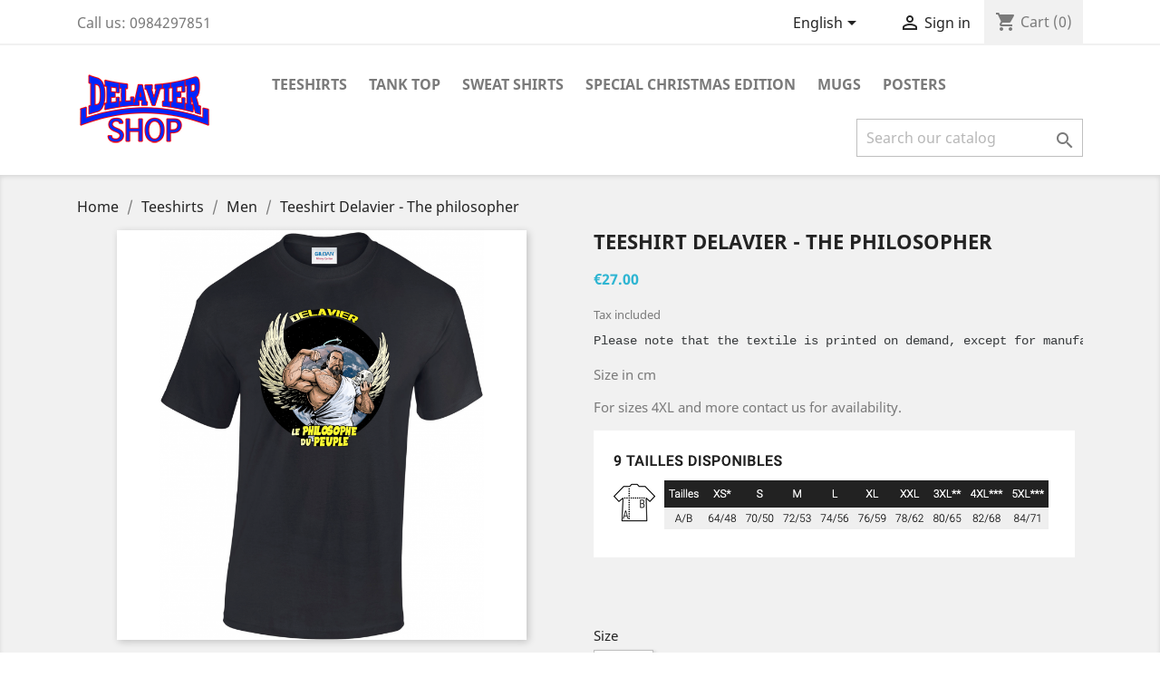

--- FILE ---
content_type: text/html; charset=utf-8
request_url: https://delavier-shop.com/en/men/118-5108-teeshirt-delavier-the-philosopher.html
body_size: 11870
content:
<!doctype html>
<html lang="en">

  <head>
    
      
  <meta charset="utf-8">


  <meta http-equiv="x-ua-compatible" content="ie=edge">



  <link rel="canonical" href="https://delavier-shop.com/en/men/118-teeshirt-delavier-the-philosopher.html">

  <title>Teeshirt Delavier - The philosopher</title>
  <meta name="description" content="Please note that the textile is printed on demand, except for manufacturing defects, no return will be possible. Please take the following measures into account:
Size in cm
For sizes 4XL and more contact us for availability.


">
  <meta name="keywords" content="">
      
                  <link rel="alternate" href="https://delavier-shop.com/fr/hommes/118-teeshirt-delavier-le-philisophe-du-peuple.html" hreflang="fr">
                  <link rel="alternate" href="https://delavier-shop.com/en/men/118-teeshirt-delavier-the-philosopher.html" hreflang="en-us">
        



  <meta name="viewport" content="width=device-width, initial-scale=1">



  <link rel="icon" type="image/vnd.microsoft.icon" href="/img/favicon.ico?1601393945">
  <link rel="shortcut icon" type="image/x-icon" href="/img/favicon.ico?1601393945">



    <link rel="stylesheet" href="https://delavier-shop.com/themes/classic/assets/css/theme.css" type="text/css" media="all">
  <link rel="stylesheet" href="/modules/ps_checkout/views/css/payments.css?version=3.6.3" type="text/css" media="all">
  <link rel="stylesheet" href="https://delavier-shop.com/js/jquery/ui/themes/base/minified/jquery-ui.min.css" type="text/css" media="all">
  <link rel="stylesheet" href="https://delavier-shop.com/js/jquery/ui/themes/base/minified/jquery.ui.theme.min.css" type="text/css" media="all">
  <link rel="stylesheet" href="https://delavier-shop.com/modules/ps_imageslider/css/homeslider.css" type="text/css" media="all">
  <link rel="stylesheet" href="https://delavier-shop.com/themes/classic/assets/css/custom.css" type="text/css" media="all">




  

  <script type="text/javascript">
        var prestashop = {"cart":{"products":[],"totals":{"total":{"type":"total","label":"Total","amount":0,"value":"\u20ac0.00"},"total_including_tax":{"type":"total","label":"Total (tax incl.)","amount":0,"value":"\u20ac0.00"},"total_excluding_tax":{"type":"total","label":"Total (tax excl.)","amount":0,"value":"\u20ac0.00"}},"subtotals":{"products":{"type":"products","label":"Subtotal","amount":0,"value":"\u20ac0.00"},"discounts":null,"shipping":{"type":"shipping","label":"Shipping","amount":0,"value":"Free"},"tax":null},"products_count":0,"summary_string":"0 items","vouchers":{"allowed":0,"added":[]},"discounts":[],"minimalPurchase":0,"minimalPurchaseRequired":""},"currency":{"name":"Euro","iso_code":"EUR","iso_code_num":"978","sign":"\u20ac"},"customer":{"lastname":null,"firstname":null,"email":null,"birthday":null,"newsletter":null,"newsletter_date_add":null,"optin":null,"website":null,"company":null,"siret":null,"ape":null,"is_logged":false,"gender":{"type":null,"name":null},"addresses":[]},"language":{"name":"English (English)","iso_code":"en","locale":"en-US","language_code":"en-us","is_rtl":"0","date_format_lite":"m\/d\/Y","date_format_full":"m\/d\/Y H:i:s","id":2},"page":{"title":"","canonical":null,"meta":{"title":"Teeshirt Delavier - The philosopher","description":"Please note that the textile is printed on demand, except for manufacturing defects, no return will be possible. Please take the following measures into account:\nSize in cm\nFor sizes 4XL and more contact us for availability.\n\n\n","keywords":"","robots":"index"},"page_name":"product","body_classes":{"lang-en":true,"lang-rtl":false,"country-FR":true,"currency-EUR":true,"layout-full-width":true,"page-product":true,"tax-display-enabled":true,"product-id-118":true,"product-Teeshirt Delavier - The philosopher":true,"product-id-category-4":true,"product-id-manufacturer-0":true,"product-id-supplier-0":true,"product-available-for-order":true},"admin_notifications":[]},"shop":{"name":"Delavier Shop","logo":"\/img\/prestashop-logo-1601393817.jpg","stores_icon":"\/img\/logo_stores.png","favicon":"\/img\/favicon.ico"},"urls":{"base_url":"https:\/\/delavier-shop.com\/","current_url":"https:\/\/delavier-shop.com\/en\/men\/118-5108-teeshirt-delavier-the-philosopher.html","shop_domain_url":"https:\/\/delavier-shop.com","img_ps_url":"https:\/\/delavier-shop.com\/img\/","img_cat_url":"https:\/\/delavier-shop.com\/img\/c\/","img_lang_url":"https:\/\/delavier-shop.com\/img\/l\/","img_prod_url":"https:\/\/delavier-shop.com\/img\/p\/","img_manu_url":"https:\/\/delavier-shop.com\/img\/m\/","img_sup_url":"https:\/\/delavier-shop.com\/img\/su\/","img_ship_url":"https:\/\/delavier-shop.com\/img\/s\/","img_store_url":"https:\/\/delavier-shop.com\/img\/st\/","img_col_url":"https:\/\/delavier-shop.com\/img\/co\/","img_url":"https:\/\/delavier-shop.com\/themes\/classic\/assets\/img\/","css_url":"https:\/\/delavier-shop.com\/themes\/classic\/assets\/css\/","js_url":"https:\/\/delavier-shop.com\/themes\/classic\/assets\/js\/","pic_url":"https:\/\/delavier-shop.com\/upload\/","pages":{"address":"https:\/\/delavier-shop.com\/en\/address","addresses":"https:\/\/delavier-shop.com\/en\/addresses","authentication":"https:\/\/delavier-shop.com\/en\/login","cart":"https:\/\/delavier-shop.com\/en\/cart","category":"https:\/\/delavier-shop.com\/en\/index.php?controller=category","cms":"https:\/\/delavier-shop.com\/en\/index.php?controller=cms","contact":"https:\/\/delavier-shop.com\/en\/contact-us","discount":"https:\/\/delavier-shop.com\/en\/discount","guest_tracking":"https:\/\/delavier-shop.com\/en\/guest-tracking","history":"https:\/\/delavier-shop.com\/en\/order-history","identity":"https:\/\/delavier-shop.com\/en\/identity","index":"https:\/\/delavier-shop.com\/en\/","my_account":"https:\/\/delavier-shop.com\/en\/my-account","order_confirmation":"https:\/\/delavier-shop.com\/en\/order-confirmation","order_detail":"https:\/\/delavier-shop.com\/en\/index.php?controller=order-detail","order_follow":"https:\/\/delavier-shop.com\/en\/order-follow","order":"https:\/\/delavier-shop.com\/en\/order","order_return":"https:\/\/delavier-shop.com\/en\/index.php?controller=order-return","order_slip":"https:\/\/delavier-shop.com\/en\/credit-slip","pagenotfound":"https:\/\/delavier-shop.com\/en\/page-not-found","password":"https:\/\/delavier-shop.com\/en\/password-recovery","pdf_invoice":"https:\/\/delavier-shop.com\/en\/index.php?controller=pdf-invoice","pdf_order_return":"https:\/\/delavier-shop.com\/en\/index.php?controller=pdf-order-return","pdf_order_slip":"https:\/\/delavier-shop.com\/en\/index.php?controller=pdf-order-slip","prices_drop":"https:\/\/delavier-shop.com\/en\/prices-drop","product":"https:\/\/delavier-shop.com\/en\/index.php?controller=product","search":"https:\/\/delavier-shop.com\/en\/search","sitemap":"https:\/\/delavier-shop.com\/en\/Sitemap","stores":"https:\/\/delavier-shop.com\/en\/stores","supplier":"https:\/\/delavier-shop.com\/en\/supplier","register":"https:\/\/delavier-shop.com\/en\/login?create_account=1","order_login":"https:\/\/delavier-shop.com\/en\/order?login=1"},"alternative_langs":{"fr":"https:\/\/delavier-shop.com\/fr\/hommes\/118-teeshirt-delavier-le-philisophe-du-peuple.html","en-us":"https:\/\/delavier-shop.com\/en\/men\/118-teeshirt-delavier-the-philosopher.html"},"theme_assets":"\/themes\/classic\/assets\/","actions":{"logout":"https:\/\/delavier-shop.com\/en\/?mylogout="},"no_picture_image":{"bySize":{"small_default":{"url":"https:\/\/delavier-shop.com\/img\/p\/en-default-small_default.jpg","width":98,"height":98},"cart_default":{"url":"https:\/\/delavier-shop.com\/img\/p\/en-default-cart_default.jpg","width":125,"height":125},"home_default":{"url":"https:\/\/delavier-shop.com\/img\/p\/en-default-home_default.jpg","width":250,"height":250},"medium_default":{"url":"https:\/\/delavier-shop.com\/img\/p\/en-default-medium_default.jpg","width":452,"height":452},"large_default":{"url":"https:\/\/delavier-shop.com\/img\/p\/en-default-large_default.jpg","width":800,"height":800}},"small":{"url":"https:\/\/delavier-shop.com\/img\/p\/en-default-small_default.jpg","width":98,"height":98},"medium":{"url":"https:\/\/delavier-shop.com\/img\/p\/en-default-home_default.jpg","width":250,"height":250},"large":{"url":"https:\/\/delavier-shop.com\/img\/p\/en-default-large_default.jpg","width":800,"height":800},"legend":""}},"configuration":{"display_taxes_label":true,"is_catalog":false,"show_prices":true,"opt_in":{"partner":true},"quantity_discount":{"type":"discount","label":"Discount"},"voucher_enabled":0,"return_enabled":0},"field_required":[],"breadcrumb":{"links":[{"title":"Home","url":"https:\/\/delavier-shop.com\/en\/"},{"title":"Teeshirts","url":"https:\/\/delavier-shop.com\/en\/3-teeshirts"},{"title":"Men","url":"https:\/\/delavier-shop.com\/en\/4-men"},{"title":"Teeshirt Delavier - The philosopher","url":"https:\/\/delavier-shop.com\/en\/men\/118-5108-teeshirt-delavier-the-philosopher.html#\/color-black\/size-xs"}],"count":4},"link":{"protocol_link":"https:\/\/","protocol_content":"https:\/\/"},"time":1769536492,"static_token":"fa837b2f80052f2febc671e7a02ae964","token":"9f0e2ec394af61ff9936d2b1c13e8226"};
        var ps_checkout3dsEnabled = true;
        var ps_checkoutAutoRenderDisabled = false;
        var ps_checkoutCancelUrl = "https:\/\/delavier-shop.com\/en\/module\/ps_checkout\/cancel";
        var ps_checkoutCardBrands = ["MASTERCARD","VISA","AMEX","CB_NATIONALE"];
        var ps_checkoutCardFundingSourceImg = "\/modules\/ps_checkout\/views\/img\/payment-cards.png";
        var ps_checkoutCardLogos = {"AMEX":"\/modules\/ps_checkout\/views\/img\/amex.svg","CB_NATIONALE":"\/modules\/ps_checkout\/views\/img\/cb.svg","DINERS":"\/modules\/ps_checkout\/views\/img\/diners.svg","DISCOVER":"\/modules\/ps_checkout\/views\/img\/discover.svg","JCB":"\/modules\/ps_checkout\/views\/img\/jcb.svg","MAESTRO":"\/modules\/ps_checkout\/views\/img\/maestro.svg","MASTERCARD":"\/modules\/ps_checkout\/views\/img\/mastercard.svg","UNIONPAY":"\/modules\/ps_checkout\/views\/img\/unionpay.svg","VISA":"\/modules\/ps_checkout\/views\/img\/visa.svg"};
        var ps_checkoutCartProductCount = 0;
        var ps_checkoutCheckUrl = "https:\/\/delavier-shop.com\/en\/module\/ps_checkout\/check";
        var ps_checkoutCheckoutTranslations = {"checkout.go.back.link.title":"Go back to the Checkout","checkout.go.back.label":"Checkout","checkout.card.payment":"Card payment","checkout.page.heading":"Order summary","checkout.cart.empty":"Your shopping cart is empty.","checkout.page.subheading.card":"Card","checkout.page.subheading.paypal":"PayPal","checkout.payment.by.card":"You have chosen to pay by Card.","checkout.payment.by.paypal":"You have chosen to pay by PayPal.","checkout.order.summary":"Here is a short summary of your order:","checkout.order.amount.total":"The total amount of your order comes to","checkout.order.included.tax":"(tax incl.)","checkout.order.confirm.label":"Please confirm your order by clicking &quot;I confirm my order&quot;.","paypal.hosted-fields.label.card-name":"Card holder name","paypal.hosted-fields.placeholder.card-name":"Card holder name","paypal.hosted-fields.label.card-number":"Card number","paypal.hosted-fields.placeholder.card-number":"Card number","paypal.hosted-fields.label.expiration-date":"Expiry date","paypal.hosted-fields.placeholder.expiration-date":"MM\/YY","paypal.hosted-fields.label.cvv":"CVC","paypal.hosted-fields.placeholder.cvv":"XXX","payment-method-logos.title":"100% secure payments","express-button.cart.separator":"or","express-button.checkout.express-checkout":"Express Checkout","error.paypal-sdk":"No PayPal Javascript SDK Instance","checkout.payment.others.link.label":"Other payment methods","checkout.payment.others.confirm.button.label":"I confirm my order","checkout.form.error.label":"There was an error during the payment. Please try again or contact the support.","loader-component.label.header":"Thanks for your purchase!","loader-component.label.body":"Please wait, we are processing your payment","error.paypal-sdk.contingency.cancel":"Card holder authentication canceled, please choose another payment method or try again.","error.paypal-sdk.contingency.error":"An error occurred on card holder authentication, please choose another payment method or try again.","error.paypal-sdk.contingency.failure":"Card holder authentication failed, please choose another payment method or try again.","error.paypal-sdk.contingency.unknown":"Card holder authentication cannot be checked, please choose another payment method or try again."};
        var ps_checkoutCheckoutUrl = "https:\/\/delavier-shop.com\/en\/order";
        var ps_checkoutConfirmUrl = "https:\/\/delavier-shop.com\/en\/order-confirmation";
        var ps_checkoutCreateUrl = "https:\/\/delavier-shop.com\/en\/module\/ps_checkout\/create";
        var ps_checkoutCspNonce = "";
        var ps_checkoutExpressCheckoutCartEnabled = false;
        var ps_checkoutExpressCheckoutOrderEnabled = false;
        var ps_checkoutExpressCheckoutProductEnabled = false;
        var ps_checkoutExpressCheckoutSelected = false;
        var ps_checkoutExpressCheckoutUrl = "https:\/\/delavier-shop.com\/en\/module\/ps_checkout\/ExpressCheckout";
        var ps_checkoutFundingSource = "paypal";
        var ps_checkoutFundingSourcesSorted = ["paylater","paypal","card","bancontact","eps","giropay","ideal","mybank","p24","blik"];
        var ps_checkoutHostedFieldsContingencies = "SCA_WHEN_REQUIRED";
        var ps_checkoutHostedFieldsEnabled = true;
        var ps_checkoutHostedFieldsSelected = false;
        var ps_checkoutLoaderImage = "\/modules\/ps_checkout\/views\/img\/loader.svg";
        var ps_checkoutPartnerAttributionId = "PrestaShop_Cart_PSXO_PSDownload";
        var ps_checkoutPayLaterCartPageButtonEnabled = false;
        var ps_checkoutPayLaterCategoryPageBannerEnabled = false;
        var ps_checkoutPayLaterHomePageBannerEnabled = false;
        var ps_checkoutPayLaterOrderPageBannerEnabled = false;
        var ps_checkoutPayLaterOrderPageButtonEnabled = false;
        var ps_checkoutPayLaterOrderPageMessageEnabled = false;
        var ps_checkoutPayLaterProductPageBannerEnabled = false;
        var ps_checkoutPayLaterProductPageButtonEnabled = false;
        var ps_checkoutPayLaterProductPageMessageEnabled = false;
        var ps_checkoutPayPalButtonConfiguration = {"shape":"pill","label":"pay","color":"gold"};
        var ps_checkoutPayPalOrderId = "";
        var ps_checkoutPayPalSdkConfig = {"clientId":"AXjYFXWyb4xJCErTUDiFkzL0Ulnn-bMm4fal4G-1nQXQ1ZQxp06fOuE7naKUXGkq2TZpYSiI9xXbs4eo","merchantId":"U5T9VDP5V8YNE","currency":"EUR","intent":"capture","commit":"false","vault":"false","integrationDate":"2022-14-06","dataPartnerAttributionId":"PrestaShop_Cart_PSXO_PSDownload","dataCspNonce":"","dataEnable3ds":"true","enableFunding":"paylater","components":"marks,funding-eligibility"};
        var ps_checkoutPayWithTranslations = {"paylater":"Pay in installments with PayPal Pay Later","paypal":"Pay with a PayPal account","card":"Pay by Card - 100% secure payments","bancontact":"Pay by Bancontact","eps":"Pay by EPS","giropay":"Pay by Giropay","ideal":"Pay by iDEAL","mybank":"Pay by MyBank","p24":"Pay by Przelewy24","blik":"Pay by BLIK"};
        var ps_checkoutPaymentMethodLogosTitleImg = "\/modules\/ps_checkout\/views\/img\/lock_checkout.svg";
        var ps_checkoutRenderPaymentMethodLogos = true;
        var ps_checkoutValidateUrl = "https:\/\/delavier-shop.com\/en\/module\/ps_checkout\/validate";
        var ps_checkoutVersion = "3.6.3";
        var psemailsubscription_subscription = "https:\/\/delavier-shop.com\/en\/module\/ps_emailsubscription\/subscription";
      </script>



  <!-- emarketing start -->





<!-- emarketing end -->



    
  <meta property="og:type" content="product">
  <meta property="og:url" content="https://delavier-shop.com/en/men/118-5108-teeshirt-delavier-the-philosopher.html">
  <meta property="og:title" content="Teeshirt Delavier - The philosopher">
  <meta property="og:site_name" content="Delavier Shop">
  <meta property="og:description" content="Please note that the textile is printed on demand, except for manufacturing defects, no return will be possible. Please take the following measures into account:
Size in cm
For sizes 4XL and more contact us for availability.


">
  <meta property="og:image" content="https://delavier-shop.com/5448-large_default/teeshirt-delavier-the-philosopher.jpg">
  <meta property="product:pretax_price:amount" content="22.5">
  <meta property="product:pretax_price:currency" content="EUR">
  <meta property="product:price:amount" content="27">
  <meta property="product:price:currency" content="EUR">
    <meta property="product:weight:value" content="0.200000">
  <meta property="product:weight:units" content="kg">
  
  </head>

  <body id="product" class="lang-en country-fr currency-eur layout-full-width page-product tax-display-enabled product-id-118 product-teeshirt-delavier-the-philosopher product-id-category-4 product-id-manufacturer-0 product-id-supplier-0 product-available-for-order">

    
      
    

    <main>
      
              

      <header id="header">
        
          
  <div class="header-banner">
    
  </div>



  <nav class="header-nav">
    <div class="container">
      <div class="row">
        <div class="hidden-sm-down">
          <div class="col-md-5 col-xs-12">
            <div id="_desktop_contact_link">
  <div id="contact-link">
                Call us: <span>0984297851</span>
      </div>
</div>

          </div>
          <div class="col-md-7 right-nav">
              <div id="_desktop_language_selector">
  <div class="language-selector-wrapper">
    <span id="language-selector-label" class="hidden-md-up">Language:</span>
    <div class="language-selector dropdown js-dropdown">
      <button data-toggle="dropdown" class="hidden-sm-down btn-unstyle" aria-haspopup="true" aria-expanded="false" aria-label="Language dropdown">
        <span class="expand-more">English</span>
        <i class="material-icons expand-more">&#xE5C5;</i>
      </button>
      <ul class="dropdown-menu hidden-sm-down" aria-labelledby="language-selector-label">
                  <li >
            <a href="https://delavier-shop.com/fr/hommes/118-teeshirt-delavier-le-philisophe-du-peuple.html" class="dropdown-item" data-iso-code="fr">Français</a>
          </li>
                  <li  class="current" >
            <a href="https://delavier-shop.com/en/men/118-teeshirt-delavier-the-philosopher.html" class="dropdown-item" data-iso-code="en">English</a>
          </li>
              </ul>
      <select class="link hidden-md-up" aria-labelledby="language-selector-label">
                  <option value="https://delavier-shop.com/fr/hommes/118-teeshirt-delavier-le-philisophe-du-peuple.html" data-iso-code="fr">
            Français
          </option>
                  <option value="https://delavier-shop.com/en/men/118-teeshirt-delavier-the-philosopher.html" selected="selected" data-iso-code="en">
            English
          </option>
              </select>
    </div>
  </div>
</div>
<div id="_desktop_user_info">
  <div class="user-info">
          <a
        href="https://delavier-shop.com/en/my-account"
        title="Log in to your customer account"
        rel="nofollow"
      >
        <i class="material-icons">&#xE7FF;</i>
        <span class="hidden-sm-down">Sign in</span>
      </a>
      </div>
</div>
<div id="_desktop_cart">
  <div class="blockcart cart-preview inactive" data-refresh-url="//delavier-shop.com/en/module/ps_shoppingcart/ajax">
    <div class="header">
              <i class="material-icons shopping-cart">shopping_cart</i>
        <span class="hidden-sm-down">Cart</span>
        <span class="cart-products-count">(0)</span>
          </div>
  </div>
</div>

          </div>
        </div>
        <div class="hidden-md-up text-sm-center mobile">
          <div class="float-xs-left" id="menu-icon">
            <i class="material-icons d-inline">&#xE5D2;</i>
          </div>
          <div class="float-xs-right" id="_mobile_cart"></div>
          <div class="float-xs-right" id="_mobile_user_info"></div>
          <div class="top-logo" id="_mobile_logo"></div>
          <div class="clearfix"></div>
        </div>
      </div>
    </div>
  </nav>



  <div class="header-top">
    <div class="container">
       <div class="row">
        <div class="col-md-2 hidden-sm-down" id="_desktop_logo">
                            <a href="https://delavier-shop.com/">
                  <img class="logo img-responsive" src="/img/prestashop-logo-1601393817.jpg" alt="Delavier Shop">
                </a>
                    </div>
        <div class="col-md-10 col-sm-12 position-static">
          

<div class="menu js-top-menu position-static hidden-sm-down" id="_desktop_top_menu">
    
          <ul class="top-menu" id="top-menu" data-depth="0">
                    <li class="category" id="category-3">
                          <a
                class="dropdown-item"
                href="https://delavier-shop.com/en/3-teeshirts" data-depth="0"
                              >
                                                                      <span class="float-xs-right hidden-md-up">
                    <span data-target="#top_sub_menu_86905" data-toggle="collapse" class="navbar-toggler collapse-icons">
                      <i class="material-icons add">&#xE313;</i>
                      <i class="material-icons remove">&#xE316;</i>
                    </span>
                  </span>
                                Teeshirts
              </a>
                            <div  class="popover sub-menu js-sub-menu collapse" id="top_sub_menu_86905">
                
          <ul class="top-menu"  data-depth="1">
                    <li class="category" id="category-4">
                          <a
                class="dropdown-item dropdown-submenu"
                href="https://delavier-shop.com/en/4-men" data-depth="1"
                              >
                                                                      <span class="float-xs-right hidden-md-up">
                    <span data-target="#top_sub_menu_50987" data-toggle="collapse" class="navbar-toggler collapse-icons">
                      <i class="material-icons add">&#xE313;</i>
                      <i class="material-icons remove">&#xE316;</i>
                    </span>
                  </span>
                                Men
              </a>
                            <div  class="collapse" id="top_sub_menu_50987">
                
          <ul class="top-menu"  data-depth="2">
                    <li class="category" id="category-20">
                          <a
                class="dropdown-item"
                href="https://delavier-shop.com/en/20-men-tshirt-round-neck" data-depth="2"
                              >
                                Men Tshirt round neck
              </a>
                          </li>
                    <li class="category" id="category-21">
                          <a
                class="dropdown-item"
                href="https://delavier-shop.com/en/21-men-tshirt-v-neck" data-depth="2"
                              >
                                Men Tshirt V neck
              </a>
                          </li>
              </ul>
    
              </div>
                          </li>
                    <li class="category" id="category-5">
                          <a
                class="dropdown-item dropdown-submenu"
                href="https://delavier-shop.com/en/5-women" data-depth="1"
                              >
                                                                      <span class="float-xs-right hidden-md-up">
                    <span data-target="#top_sub_menu_52682" data-toggle="collapse" class="navbar-toggler collapse-icons">
                      <i class="material-icons add">&#xE313;</i>
                      <i class="material-icons remove">&#xE316;</i>
                    </span>
                  </span>
                                Women
              </a>
                            <div  class="collapse" id="top_sub_menu_52682">
                
          <ul class="top-menu"  data-depth="2">
                    <li class="category" id="category-22">
                          <a
                class="dropdown-item"
                href="https://delavier-shop.com/en/22-women-tee-shirt-round-neck" data-depth="2"
                              >
                                Women Tee-Shirt round neck
              </a>
                          </li>
                    <li class="category" id="category-23">
                          <a
                class="dropdown-item"
                href="https://delavier-shop.com/en/23-women-tee-shirt-v-neck" data-depth="2"
                              >
                                Women Tee-Shirt V neck
              </a>
                          </li>
              </ul>
    
              </div>
                          </li>
              </ul>
    
              </div>
                          </li>
                    <li class="category" id="category-10">
                          <a
                class="dropdown-item"
                href="https://delavier-shop.com/en/10-tank-top" data-depth="0"
                              >
                                                                      <span class="float-xs-right hidden-md-up">
                    <span data-target="#top_sub_menu_81800" data-toggle="collapse" class="navbar-toggler collapse-icons">
                      <i class="material-icons add">&#xE313;</i>
                      <i class="material-icons remove">&#xE316;</i>
                    </span>
                  </span>
                                tank top
              </a>
                            <div  class="popover sub-menu js-sub-menu collapse" id="top_sub_menu_81800">
                
          <ul class="top-menu"  data-depth="1">
                    <li class="category" id="category-14">
                          <a
                class="dropdown-item dropdown-submenu"
                href="https://delavier-shop.com/en/14-homme" data-depth="1"
                              >
                                                                      <span class="float-xs-right hidden-md-up">
                    <span data-target="#top_sub_menu_25786" data-toggle="collapse" class="navbar-toggler collapse-icons">
                      <i class="material-icons add">&#xE313;</i>
                      <i class="material-icons remove">&#xE316;</i>
                    </span>
                  </span>
                                Homme
              </a>
                            <div  class="collapse" id="top_sub_menu_25786">
                
          <ul class="top-menu"  data-depth="2">
                    <li class="category" id="category-24">
                          <a
                class="dropdown-item"
                href="https://delavier-shop.com/en/24-men-standard-tank-tops" data-depth="2"
                              >
                                Men Standard Tank Tops
              </a>
                          </li>
                    <li class="category" id="category-25">
                          <a
                class="dropdown-item"
                href="https://delavier-shop.com/en/25-beach-tank-tops" data-depth="2"
                              >
                                Beach Tank Tops
              </a>
                          </li>
              </ul>
    
              </div>
                          </li>
                    <li class="category" id="category-15">
                          <a
                class="dropdown-item dropdown-submenu"
                href="https://delavier-shop.com/en/15-femme" data-depth="1"
                              >
                                Femme
              </a>
                          </li>
              </ul>
    
              </div>
                          </li>
                    <li class="category" id="category-11">
                          <a
                class="dropdown-item"
                href="https://delavier-shop.com/en/11-sweat-shirts" data-depth="0"
                              >
                                                                      <span class="float-xs-right hidden-md-up">
                    <span data-target="#top_sub_menu_85169" data-toggle="collapse" class="navbar-toggler collapse-icons">
                      <i class="material-icons add">&#xE313;</i>
                      <i class="material-icons remove">&#xE316;</i>
                    </span>
                  </span>
                                Sweat shirts
              </a>
                            <div  class="popover sub-menu js-sub-menu collapse" id="top_sub_menu_85169">
                
          <ul class="top-menu"  data-depth="1">
                    <li class="category" id="category-16">
                          <a
                class="dropdown-item dropdown-submenu"
                href="https://delavier-shop.com/en/16-sweat-shirts-round-neck" data-depth="1"
                              >
                                Sweat shirts round neck
              </a>
                          </li>
                    <li class="category" id="category-17">
                          <a
                class="dropdown-item dropdown-submenu"
                href="https://delavier-shop.com/en/17-hoodies" data-depth="1"
                              >
                                Hoodies
              </a>
                          </li>
              </ul>
    
              </div>
                          </li>
                    <li class="category" id="category-26">
                          <a
                class="dropdown-item"
                href="https://delavier-shop.com/en/26-special-christmas-edition" data-depth="0"
                              >
                                Special Christmas Edition
              </a>
                          </li>
                    <li class="category" id="category-27">
                          <a
                class="dropdown-item"
                href="https://delavier-shop.com/en/27-mugs" data-depth="0"
                              >
                                Mugs
              </a>
                          </li>
                    <li class="category" id="category-28">
                          <a
                class="dropdown-item"
                href="https://delavier-shop.com/en/28-posters" data-depth="0"
                              >
                                Posters
              </a>
                          </li>
              </ul>
    
    <div class="clearfix"></div>
</div>
<!-- Block search module TOP -->
<div id="search_widget" class="search-widget" data-search-controller-url="//delavier-shop.com/en/search">
	<form method="get" action="//delavier-shop.com/en/search">
		<input type="hidden" name="controller" value="search">
		<input type="text" name="s" value="" placeholder="Search our catalog" aria-label="Search">
		<button type="submit">
			<i class="material-icons search">&#xE8B6;</i>
      <span class="hidden-xl-down">Search</span>
		</button>
	</form>
</div>
<!-- /Block search module TOP -->

          <div class="clearfix"></div>
        </div>
      </div>
      <div id="mobile_top_menu_wrapper" class="row hidden-md-up" style="display:none;">
        <div class="js-top-menu mobile" id="_mobile_top_menu"></div>
        <div class="js-top-menu-bottom">
          <div id="_mobile_currency_selector"></div>
          <div id="_mobile_language_selector"></div>
          <div id="_mobile_contact_link"></div>
        </div>
      </div>
    </div>
  </div>
  

        
      </header>

      
        
<aside id="notifications">
  <div class="container">
    
    
    
      </div>
</aside>
      

      <section id="wrapper">
        
        <div class="container">
          
            <nav data-depth="4" class="breadcrumb hidden-sm-down">
  <ol itemscope itemtype="http://schema.org/BreadcrumbList">
    
              
          <li itemprop="itemListElement" itemscope itemtype="http://schema.org/ListItem">
            <a itemprop="item" href="https://delavier-shop.com/en/">
              <span itemprop="name">Home</span>
            </a>
            <meta itemprop="position" content="1">
          </li>
        
              
          <li itemprop="itemListElement" itemscope itemtype="http://schema.org/ListItem">
            <a itemprop="item" href="https://delavier-shop.com/en/3-teeshirts">
              <span itemprop="name">Teeshirts</span>
            </a>
            <meta itemprop="position" content="2">
          </li>
        
              
          <li itemprop="itemListElement" itemscope itemtype="http://schema.org/ListItem">
            <a itemprop="item" href="https://delavier-shop.com/en/4-men">
              <span itemprop="name">Men</span>
            </a>
            <meta itemprop="position" content="3">
          </li>
        
              
          <li itemprop="itemListElement" itemscope itemtype="http://schema.org/ListItem">
            <a itemprop="item" href="https://delavier-shop.com/en/men/118-5108-teeshirt-delavier-the-philosopher.html#/color-black/size-xs">
              <span itemprop="name">Teeshirt Delavier - The philosopher</span>
            </a>
            <meta itemprop="position" content="4">
          </li>
        
          
  </ol>
</nav>
          

          

          
  <div id="content-wrapper">
    
    

  <section id="main" itemscope itemtype="https://schema.org/Product">
    <meta itemprop="url" content="https://delavier-shop.com/en/men/118-5108-teeshirt-delavier-the-philosopher.html#/6-color-black/83-size-xs">

    <div class="row">
      <div class="col-md-6">
        
          <section class="page-content" id="content">
            
              
                <ul class="product-flags">
                                  </ul>
              

              
                <div class="images-container">
  
    <div class="product-cover">
              <img class="js-qv-product-cover" src="https://delavier-shop.com/5448-large_default/teeshirt-delavier-the-philosopher.jpg" alt="" title="" style="width:100%;" itemprop="image">
        <div class="layer hidden-sm-down" data-toggle="modal" data-target="#product-modal">
          <i class="material-icons zoom-in">&#xE8FF;</i>
        </div>
          </div>
  

  
    <div class="js-qv-mask mask">
      <ul class="product-images js-qv-product-images">
                  <li class="thumb-container">
            <img
              class="thumb js-thumb  selected "
              data-image-medium-src="https://delavier-shop.com/5448-medium_default/teeshirt-delavier-the-philosopher.jpg"
              data-image-large-src="https://delavier-shop.com/5448-large_default/teeshirt-delavier-the-philosopher.jpg"
              src="https://delavier-shop.com/5448-home_default/teeshirt-delavier-the-philosopher.jpg"
              alt=""
              title=""
              width="100"
              itemprop="image"
            >
          </li>
              </ul>
    </div>
  
</div>

              
              <div class="scroll-box-arrows">
                <i class="material-icons left">&#xE314;</i>
                <i class="material-icons right">&#xE315;</i>
              </div>

            
          </section>
        
        </div>
        <div class="col-md-6">
          
            
              <h1 class="h1" itemprop="name">Teeshirt Delavier - The philosopher</h1>
            
          
          
              <div class="product-prices">
    
          

    
      <div
        class="product-price h5 "
        itemprop="offers"
        itemscope
        itemtype="https://schema.org/Offer"
      >
        <link itemprop="availability" href="https://schema.org/PreOrder"/>
        <meta itemprop="priceCurrency" content="EUR">

        <div class="current-price">
          <span itemprop="price" content="27">€27.00</span>

                  </div>

        
                  
      </div>
    

    
          

    
          

    
          

    

    <div class="tax-shipping-delivery-label">
              Tax included
            
      
                        </div>
  </div>
          

          <div class="product-information">
            
              <div id="product-description-short-118" itemprop="description"><pre class="tw-data-text tw-text-large XcVN5d tw-ta" id="tw-target-text" style="text-align:left;" dir="ltr"><span xml:lang="en" lang="en">Please note that the textile is printed on demand, except for manufacturing defects, no return will be possible. Please take the following measures into account:<br /></span></pre>
<p>Size in cm</p>
<p><span xml:lang="en" lang="en">For sizes 4XL and more contact us for availability.</span></p>
<p></p>
<p><img src="https://delavier-shop.com/img/cms/TS%20homme.png" alt="" width="531" height="140" /></p>
<p><br /><br /></p></div>
            

            
            <div class="product-actions">
              
                <form action="https://delavier-shop.com/en/cart" method="post" id="add-to-cart-or-refresh">
                  <input type="hidden" name="token" value="fa837b2f80052f2febc671e7a02ae964">
                  <input type="hidden" name="id_product" value="118" id="product_page_product_id">
                  <input type="hidden" name="id_customization" value="0" id="product_customization_id">

                  
                    <div class="product-variants">
          <div class="clearfix product-variants-item">
      <span class="control-label">Size</span>
              <select
          class="form-control form-control-select"
          id="group_1"
          data-product-attribute="1"
          name="group[1]">
                      <option value="83" title="XS" selected="selected">XS</option>
                      <option value="1" title="S">S</option>
                      <option value="2" title="M">M</option>
                      <option value="3" title="L">L</option>
                      <option value="4" title="XL">XL</option>
                      <option value="28" title="XXL">XXL</option>
                      <option value="29" title="3XL">3XL</option>
                  </select>
          </div>
              <div class="clearfix product-variants-item">
      <span class="control-label">Color</span>
              <ul id="group_2">
                      <li class="float-xs-left input-container">
              <label>
                <input class="input-color" type="radio" data-product-attribute="2" name="group[2]" value="6" checked="checked">
                <span
                  class="color" style="background-color: #000000"                                   ><span class="sr-only">Black</span></span>
              </label>
            </li>
                  </ul>
          </div>
      </div>
                  

                  
                                      

                  
                    <section class="product-discounts">
  </section>
                  

                  
                    <div class="product-add-to-cart">
      <span class="control-label">Quantity</span>

    
      <div class="product-quantity clearfix">
        <div class="qty">
          <input
            type="text"
            name="qty"
            id="quantity_wanted"
            value="1"
            class="input-group"
            min="1"
            aria-label="Quantity"
          >
        </div>

        <div class="add">
          <button
            class="btn btn-primary add-to-cart"
            data-button-action="add-to-cart"
            type="submit"
                      >
            <i class="material-icons shopping-cart">&#xE547;</i>
            Add to cart
          </button>
        </div>
      </div>
    

    
      <span id="product-availability">
              </span>
    
    
    
      <p class="product-minimal-quantity">
              </p>
    
  </div>
                  

                  
                    <div class="product-additional-info">
  

      <div class="social-sharing">
      <span>Share</span>
      <ul>
                  <li class="facebook icon-gray"><a href="https://www.facebook.com/sharer.php?u=https%3A%2F%2Fdelavier-shop.com%2Fen%2Fmen%2F118-teeshirt-delavier-the-philosopher.html" class="text-hide" title="Share" target="_blank">Share</a></li>
                  <li class="twitter icon-gray"><a href="https://twitter.com/intent/tweet?text=Teeshirt+Delavier+-+The+philosopher https%3A%2F%2Fdelavier-shop.com%2Fen%2Fmen%2F118-teeshirt-delavier-the-philosopher.html" class="text-hide" title="Tweet" target="_blank">Tweet</a></li>
                  <li class="pinterest icon-gray"><a href="https://www.pinterest.com/pin/create/button/?media=https%3A%2F%2Fdelavier-shop.com%2F5453%2Fteeshirt-delavier-the-philosopher.jpg&amp;url=https%3A%2F%2Fdelavier-shop.com%2Fen%2Fmen%2F118-teeshirt-delavier-the-philosopher.html" class="text-hide" title="Pinterest" target="_blank">Pinterest</a></li>
              </ul>
    </div>
  

</div>
                  

                                    
                </form>
              

            </div>

            
              
            

            
              <div class="tabs">
                <ul class="nav nav-tabs" role="tablist">
                                      <li class="nav-item">
                       <a
                         class="nav-link active"
                         data-toggle="tab"
                         href="#description"
                         role="tab"
                         aria-controls="description"
                          aria-selected="true">Description</a>
                    </li>
                                    <li class="nav-item">
                    <a
                      class="nav-link"
                      data-toggle="tab"
                      href="#product-details"
                      role="tab"
                      aria-controls="product-details"
                      >Product Details</a>
                  </li>
                                                    </ul>

                <div class="tab-content" id="tab-content">
                 <div class="tab-pane fade in active" id="description" role="tabpanel">
                   
                     <div class="product-description"><p>100% coton pré-rétréci (sauf  Sport Grey : 90% coton / 10% <a class="aims-lexique" href="https://www.toptex.fr/catalog/product/view/id/6098/?___SID=U#POLYESTER">polyester</a> et Heather/Safety : 50% coton / 50% <a class="aims-lexique" href="https://www.toptex.fr/catalog/product/view/id/6098/?___SID=U#POLYESTER">polyester</a>). Maille jersey. Bande de propreté d'épaule à épaule. Double surpiqûre aux manches et au bas du vêtement. Coupe ample tubulaire.</p></div>
                   
                 </div>

                 
                   <div class="tab-pane fade"
     id="product-details"
     data-product="{&quot;id_shop_default&quot;:&quot;1&quot;,&quot;id_manufacturer&quot;:&quot;0&quot;,&quot;id_supplier&quot;:&quot;0&quot;,&quot;reference&quot;:&quot;TS Philosophe&quot;,&quot;is_virtual&quot;:&quot;0&quot;,&quot;delivery_in_stock&quot;:&quot;&quot;,&quot;delivery_out_stock&quot;:&quot;&quot;,&quot;id_category_default&quot;:&quot;4&quot;,&quot;on_sale&quot;:&quot;0&quot;,&quot;online_only&quot;:&quot;0&quot;,&quot;ecotax&quot;:0,&quot;minimal_quantity&quot;:&quot;1&quot;,&quot;low_stock_threshold&quot;:null,&quot;low_stock_alert&quot;:&quot;0&quot;,&quot;price&quot;:&quot;\u20ac27.00&quot;,&quot;unity&quot;:&quot;&quot;,&quot;unit_price_ratio&quot;:&quot;0.000000&quot;,&quot;additional_shipping_cost&quot;:&quot;0.00&quot;,&quot;customizable&quot;:&quot;0&quot;,&quot;text_fields&quot;:&quot;0&quot;,&quot;uploadable_files&quot;:&quot;0&quot;,&quot;redirect_type&quot;:&quot;301-category&quot;,&quot;id_type_redirected&quot;:&quot;0&quot;,&quot;available_for_order&quot;:&quot;1&quot;,&quot;available_date&quot;:null,&quot;show_condition&quot;:&quot;0&quot;,&quot;condition&quot;:&quot;new&quot;,&quot;show_price&quot;:&quot;1&quot;,&quot;indexed&quot;:&quot;1&quot;,&quot;visibility&quot;:&quot;both&quot;,&quot;cache_default_attribute&quot;:&quot;5108&quot;,&quot;advanced_stock_management&quot;:&quot;0&quot;,&quot;date_add&quot;:&quot;2021-12-14 11:30:17&quot;,&quot;date_upd&quot;:&quot;2022-09-24 20:37:02&quot;,&quot;pack_stock_type&quot;:&quot;0&quot;,&quot;meta_description&quot;:&quot;&quot;,&quot;meta_keywords&quot;:&quot;&quot;,&quot;meta_title&quot;:&quot;&quot;,&quot;link_rewrite&quot;:&quot;teeshirt-delavier-the-philosopher&quot;,&quot;name&quot;:&quot;Teeshirt Delavier - The philosopher&quot;,&quot;description&quot;:&quot;&lt;p&gt;100% coton pr\u00e9-r\u00e9tr\u00e9ci (sauf\u00a0 Sport Grey : 90% coton \/ 10% &lt;a class=\&quot;aims-lexique\&quot; href=\&quot;https:\/\/www.toptex.fr\/catalog\/product\/view\/id\/6098\/?___SID=U#POLYESTER\&quot;&gt;polyester&lt;\/a&gt; et Heather\/Safety : 50% coton \/ 50% &lt;a class=\&quot;aims-lexique\&quot; href=\&quot;https:\/\/www.toptex.fr\/catalog\/product\/view\/id\/6098\/?___SID=U#POLYESTER\&quot;&gt;polyester&lt;\/a&gt;). Maille jersey. Bande de propret\u00e9 d&#039;\u00e9paule \u00e0 \u00e9paule. Double surpiq\u00fbre aux manches et au bas du v\u00eatement. Coupe ample tubulaire.&lt;\/p&gt;&quot;,&quot;description_short&quot;:&quot;&lt;pre class=\&quot;tw-data-text tw-text-large XcVN5d tw-ta\&quot; id=\&quot;tw-target-text\&quot; style=\&quot;text-align:left;\&quot; dir=\&quot;ltr\&quot;&gt;&lt;span xml:lang=\&quot;en\&quot; lang=\&quot;en\&quot;&gt;Please note that the textile is printed on demand, except for manufacturing defects, no return will be possible. Please take the following measures into account:&lt;br \/&gt;&lt;\/span&gt;&lt;\/pre&gt;\n&lt;p&gt;Size in cm&lt;\/p&gt;\n&lt;p&gt;&lt;span xml:lang=\&quot;en\&quot; lang=\&quot;en\&quot;&gt;For sizes 4XL and more contact us for availability.&lt;\/span&gt;&lt;\/p&gt;\n&lt;p&gt;&lt;\/p&gt;\n&lt;p&gt;&lt;img src=\&quot;https:\/\/delavier-shop.com\/img\/cms\/TS%20homme.png\&quot; alt=\&quot;\&quot; width=\&quot;531\&quot; height=\&quot;140\&quot; \/&gt;&lt;\/p&gt;\n&lt;p&gt;&lt;br \/&gt;&lt;br \/&gt;&lt;\/p&gt;&quot;,&quot;available_now&quot;:&quot;&quot;,&quot;available_later&quot;:&quot;&quot;,&quot;id&quot;:118,&quot;id_product&quot;:118,&quot;out_of_stock&quot;:0,&quot;new&quot;:0,&quot;id_product_attribute&quot;:5108,&quot;quantity_wanted&quot;:1,&quot;extraContent&quot;:[],&quot;allow_oosp&quot;:true,&quot;category&quot;:&quot;men&quot;,&quot;category_name&quot;:&quot;Men&quot;,&quot;link&quot;:&quot;https:\/\/delavier-shop.com\/en\/men\/118-teeshirt-delavier-the-philosopher.html&quot;,&quot;attribute_price&quot;:0,&quot;price_tax_exc&quot;:22.5,&quot;price_without_reduction&quot;:27,&quot;reduction&quot;:0,&quot;specific_prices&quot;:[],&quot;quantity&quot;:0,&quot;quantity_all_versions&quot;:-8,&quot;id_image&quot;:&quot;en-default&quot;,&quot;features&quot;:[],&quot;attachments&quot;:[],&quot;virtual&quot;:0,&quot;pack&quot;:0,&quot;packItems&quot;:[],&quot;nopackprice&quot;:0,&quot;customization_required&quot;:false,&quot;attributes&quot;:{&quot;2&quot;:{&quot;id_attribute&quot;:&quot;6&quot;,&quot;id_attribute_group&quot;:&quot;2&quot;,&quot;name&quot;:&quot;Black&quot;,&quot;group&quot;:&quot;Color&quot;,&quot;reference&quot;:&quot;&quot;,&quot;ean13&quot;:&quot;&quot;,&quot;isbn&quot;:&quot;&quot;,&quot;upc&quot;:&quot;&quot;},&quot;1&quot;:{&quot;id_attribute&quot;:&quot;83&quot;,&quot;id_attribute_group&quot;:&quot;1&quot;,&quot;name&quot;:&quot;XS&quot;,&quot;group&quot;:&quot;Size&quot;,&quot;reference&quot;:&quot;&quot;,&quot;ean13&quot;:&quot;&quot;,&quot;isbn&quot;:&quot;&quot;,&quot;upc&quot;:&quot;&quot;}},&quot;rate&quot;:20,&quot;tax_name&quot;:&quot;TVA FR 20%&quot;,&quot;ecotax_rate&quot;:0,&quot;unit_price&quot;:&quot;&quot;,&quot;customizations&quot;:{&quot;fields&quot;:[]},&quot;id_customization&quot;:0,&quot;is_customizable&quot;:false,&quot;show_quantities&quot;:false,&quot;quantity_label&quot;:&quot;Item&quot;,&quot;quantity_discounts&quot;:[],&quot;customer_group_discount&quot;:0,&quot;images&quot;:[{&quot;bySize&quot;:{&quot;small_default&quot;:{&quot;url&quot;:&quot;https:\/\/delavier-shop.com\/5448-small_default\/teeshirt-delavier-the-philosopher.jpg&quot;,&quot;width&quot;:98,&quot;height&quot;:98},&quot;cart_default&quot;:{&quot;url&quot;:&quot;https:\/\/delavier-shop.com\/5448-cart_default\/teeshirt-delavier-the-philosopher.jpg&quot;,&quot;width&quot;:125,&quot;height&quot;:125},&quot;home_default&quot;:{&quot;url&quot;:&quot;https:\/\/delavier-shop.com\/5448-home_default\/teeshirt-delavier-the-philosopher.jpg&quot;,&quot;width&quot;:250,&quot;height&quot;:250},&quot;medium_default&quot;:{&quot;url&quot;:&quot;https:\/\/delavier-shop.com\/5448-medium_default\/teeshirt-delavier-the-philosopher.jpg&quot;,&quot;width&quot;:452,&quot;height&quot;:452},&quot;large_default&quot;:{&quot;url&quot;:&quot;https:\/\/delavier-shop.com\/5448-large_default\/teeshirt-delavier-the-philosopher.jpg&quot;,&quot;width&quot;:800,&quot;height&quot;:800}},&quot;small&quot;:{&quot;url&quot;:&quot;https:\/\/delavier-shop.com\/5448-small_default\/teeshirt-delavier-the-philosopher.jpg&quot;,&quot;width&quot;:98,&quot;height&quot;:98},&quot;medium&quot;:{&quot;url&quot;:&quot;https:\/\/delavier-shop.com\/5448-home_default\/teeshirt-delavier-the-philosopher.jpg&quot;,&quot;width&quot;:250,&quot;height&quot;:250},&quot;large&quot;:{&quot;url&quot;:&quot;https:\/\/delavier-shop.com\/5448-large_default\/teeshirt-delavier-the-philosopher.jpg&quot;,&quot;width&quot;:800,&quot;height&quot;:800},&quot;legend&quot;:&quot;&quot;,&quot;cover&quot;:null,&quot;id_image&quot;:&quot;5448&quot;,&quot;position&quot;:&quot;1&quot;,&quot;associatedVariants&quot;:[&quot;5108&quot;]}],&quot;cover&quot;:{&quot;bySize&quot;:{&quot;small_default&quot;:{&quot;url&quot;:&quot;https:\/\/delavier-shop.com\/5448-small_default\/teeshirt-delavier-the-philosopher.jpg&quot;,&quot;width&quot;:98,&quot;height&quot;:98},&quot;cart_default&quot;:{&quot;url&quot;:&quot;https:\/\/delavier-shop.com\/5448-cart_default\/teeshirt-delavier-the-philosopher.jpg&quot;,&quot;width&quot;:125,&quot;height&quot;:125},&quot;home_default&quot;:{&quot;url&quot;:&quot;https:\/\/delavier-shop.com\/5448-home_default\/teeshirt-delavier-the-philosopher.jpg&quot;,&quot;width&quot;:250,&quot;height&quot;:250},&quot;medium_default&quot;:{&quot;url&quot;:&quot;https:\/\/delavier-shop.com\/5448-medium_default\/teeshirt-delavier-the-philosopher.jpg&quot;,&quot;width&quot;:452,&quot;height&quot;:452},&quot;large_default&quot;:{&quot;url&quot;:&quot;https:\/\/delavier-shop.com\/5448-large_default\/teeshirt-delavier-the-philosopher.jpg&quot;,&quot;width&quot;:800,&quot;height&quot;:800}},&quot;small&quot;:{&quot;url&quot;:&quot;https:\/\/delavier-shop.com\/5448-small_default\/teeshirt-delavier-the-philosopher.jpg&quot;,&quot;width&quot;:98,&quot;height&quot;:98},&quot;medium&quot;:{&quot;url&quot;:&quot;https:\/\/delavier-shop.com\/5448-home_default\/teeshirt-delavier-the-philosopher.jpg&quot;,&quot;width&quot;:250,&quot;height&quot;:250},&quot;large&quot;:{&quot;url&quot;:&quot;https:\/\/delavier-shop.com\/5448-large_default\/teeshirt-delavier-the-philosopher.jpg&quot;,&quot;width&quot;:800,&quot;height&quot;:800},&quot;legend&quot;:&quot;&quot;,&quot;cover&quot;:null,&quot;id_image&quot;:&quot;5448&quot;,&quot;position&quot;:&quot;1&quot;,&quot;associatedVariants&quot;:[&quot;5108&quot;]},&quot;has_discount&quot;:false,&quot;discount_type&quot;:null,&quot;discount_percentage&quot;:null,&quot;discount_percentage_absolute&quot;:null,&quot;discount_amount&quot;:null,&quot;discount_amount_to_display&quot;:null,&quot;price_amount&quot;:27,&quot;unit_price_full&quot;:&quot;&quot;,&quot;show_availability&quot;:false,&quot;availability_message&quot;:null,&quot;availability_date&quot;:null,&quot;availability&quot;:null}"
     role="tabpanel"
  >
  
              <div class="product-reference">
        <label class="label">Reference </label>
        <span itemprop="sku">TS Philosophe</span>
      </div>
      

  
      

  
      

  
    <div class="product-out-of-stock">
      
    </div>
  

  
      

    
      

  
      
</div>
                 

                 
                                    

                               </div>  
            </div>
          
        </div>
      </div>
    </div>

    
          

    
      
    

    
      <div class="modal fade js-product-images-modal" id="product-modal">
  <div class="modal-dialog" role="document">
    <div class="modal-content">
      <div class="modal-body">
                <figure>
          <img class="js-modal-product-cover product-cover-modal" width="800" src="https://delavier-shop.com/5448-large_default/teeshirt-delavier-the-philosopher.jpg" alt="" title="" itemprop="image">
          <figcaption class="image-caption">
          
            <div id="product-description-short" itemprop="description"><pre class="tw-data-text tw-text-large XcVN5d tw-ta" id="tw-target-text" style="text-align:left;" dir="ltr"><span xml:lang="en" lang="en">Please note that the textile is printed on demand, except for manufacturing defects, no return will be possible. Please take the following measures into account:<br /></span></pre>
<p>Size in cm</p>
<p><span xml:lang="en" lang="en">For sizes 4XL and more contact us for availability.</span></p>
<p></p>
<p><img src="https://delavier-shop.com/img/cms/TS%20homme.png" alt="" width="531" height="140" /></p>
<p><br /><br /></p></div>
          
        </figcaption>
        </figure>
        <aside id="thumbnails" class="thumbnails js-thumbnails text-sm-center">
          
            <div class="js-modal-mask mask  nomargin ">
              <ul class="product-images js-modal-product-images">
                                  <li class="thumb-container">
                    <img data-image-large-src="https://delavier-shop.com/5448-large_default/teeshirt-delavier-the-philosopher.jpg" class="thumb js-modal-thumb" src="https://delavier-shop.com/5448-home_default/teeshirt-delavier-the-philosopher.jpg" alt="" title="" width="250" itemprop="image">
                  </li>
                              </ul>
            </div>
          
                  </aside>
      </div>
    </div><!-- /.modal-content -->
  </div><!-- /.modal-dialog -->
</div><!-- /.modal -->
    

    
      <footer class="page-footer">
        
          <!-- Footer content -->
        
      </footer>
    
  </section>


    
  </div>


          
        </div>
        
      </section>

      <footer id="footer">
        
          <div class="container">
  <div class="row">
    
      <div class="block_newsletter col-lg-8 col-md-12 col-sm-12">
  <div class="row">
    <p id="block-newsletter-label" class="col-md-5 col-xs-12">Get our latest news and special sales</p>
    <div class="col-md-7 col-xs-12">
      <form action="https://delavier-shop.com/en/#footer" method="post">
        <div class="row">
          <div class="col-xs-12">
            <input
              class="btn btn-primary float-xs-right hidden-xs-down"
              name="submitNewsletter"
              type="submit"
              value="Subscribe"
            >
            <input
              class="btn btn-primary float-xs-right hidden-sm-up"
              name="submitNewsletter"
              type="submit"
              value="OK"
            >
            <div class="input-wrapper">
              <input
                name="email"
                type="email"
                value=""
                placeholder="Your email address"
                aria-labelledby="block-newsletter-label"
              >
            </div>
            <input type="hidden" name="action" value="0">
            <div class="clearfix"></div>
          </div>
          <div class="col-xs-12">
                              <p>You may unsubscribe at any moment. For that purpose, please find our contact info in the legal notice.</p>
                                                          
                        </div>
        </div>
      </form>
    </div>
  </div>
</div>

  <div class="block-social col-lg-4 col-md-12 col-sm-12">
    <ul>
          </ul>
  </div>


    
  </div>
</div>
<div class="footer-container">
  <div class="container">
    <div class="row">
      
        <div class="col-md-6 links">
  <div class="row">
      <div class="col-md-6 wrapper">
      <p class="h3 hidden-sm-down">Products</p>
            <div class="title clearfix hidden-md-up" data-target="#footer_sub_menu_58475" data-toggle="collapse">
        <span class="h3">Products</span>
        <span class="float-xs-right">
          <span class="navbar-toggler collapse-icons">
            <i class="material-icons add">&#xE313;</i>
            <i class="material-icons remove">&#xE316;</i>
          </span>
        </span>
      </div>
      <ul id="footer_sub_menu_58475" class="collapse">
                  <li>
            <a
                id="link-product-page-prices-drop-1"
                class="cms-page-link"
                href="https://delavier-shop.com/en/prices-drop"
                title="Our special products"
                            >
              Prices drop
            </a>
          </li>
                  <li>
            <a
                id="link-product-page-new-products-1"
                class="cms-page-link"
                href="https://delavier-shop.com/en/new-products"
                title="Our new products"
                            >
              New products
            </a>
          </li>
                  <li>
            <a
                id="link-product-page-best-sales-1"
                class="cms-page-link"
                href="https://delavier-shop.com/en/best-sales"
                title="Our best sales"
                            >
              Best sales
            </a>
          </li>
              </ul>
    </div>
      <div class="col-md-6 wrapper">
      <p class="h3 hidden-sm-down">Our company</p>
            <div class="title clearfix hidden-md-up" data-target="#footer_sub_menu_30895" data-toggle="collapse">
        <span class="h3">Our company</span>
        <span class="float-xs-right">
          <span class="navbar-toggler collapse-icons">
            <i class="material-icons add">&#xE313;</i>
            <i class="material-icons remove">&#xE316;</i>
          </span>
        </span>
      </div>
      <ul id="footer_sub_menu_30895" class="collapse">
                  <li>
            <a
                id="link-cms-page-1-2"
                class="cms-page-link"
                href="https://delavier-shop.com/en/content/1-livraison"
                title="Nos conditions de livraison"
                            >
              Livraison
            </a>
          </li>
                  <li>
            <a
                id="link-cms-page-2-2"
                class="cms-page-link"
                href="https://delavier-shop.com/en/content/2-mentions-legales"
                title="Mentions légales"
                            >
              Mentions légales
            </a>
          </li>
                  <li>
            <a
                id="link-cms-page-3-2"
                class="cms-page-link"
                href="https://delavier-shop.com/en/content/3-conditions-utilisation"
                title="Nos conditions d&#039;utilisation"
                            >
              Conditions d&#039;utilisation
            </a>
          </li>
                  <li>
            <a
                id="link-cms-page-4-2"
                class="cms-page-link"
                href="https://delavier-shop.com/en/content/4-a-propos"
                title="En savoir plus sur notre entreprise"
                            >
              A propos
            </a>
          </li>
                  <li>
            <a
                id="link-static-page-contact-2"
                class="cms-page-link"
                href="https://delavier-shop.com/en/contact-us"
                title="Use our form to contact us"
                            >
              Contact us
            </a>
          </li>
                  <li>
            <a
                id="link-static-page-sitemap-2"
                class="cms-page-link"
                href="https://delavier-shop.com/en/Sitemap"
                title="Lost ? Find what your are looking for"
                            >
              Sitemap
            </a>
          </li>
                  <li>
            <a
                id="link-static-page-stores-2"
                class="cms-page-link"
                href="https://delavier-shop.com/en/stores"
                title=""
                            >
              Stores
            </a>
          </li>
              </ul>
    </div>
    </div>
</div>
<div id="block_myaccount_infos" class="col-md-3 links wrapper">
  <p class="h3 myaccount-title hidden-sm-down">
    <a class="text-uppercase" href="https://delavier-shop.com/en/my-account" rel="nofollow">
      Your account
    </a>
  </p>
  <div class="title clearfix hidden-md-up" data-target="#footer_account_list" data-toggle="collapse">
    <span class="h3">Your account</span>
    <span class="float-xs-right">
      <span class="navbar-toggler collapse-icons">
        <i class="material-icons add">&#xE313;</i>
        <i class="material-icons remove">&#xE316;</i>
      </span>
    </span>
  </div>
  <ul class="account-list collapse" id="footer_account_list">
            <li>
          <a href="https://delavier-shop.com/en/identity" title="Personal info" rel="nofollow">
            Personal info
          </a>
        </li>
            <li>
          <a href="https://delavier-shop.com/en/order-history" title="Orders" rel="nofollow">
            Orders
          </a>
        </li>
            <li>
          <a href="https://delavier-shop.com/en/credit-slip" title="Credit slips" rel="nofollow">
            Credit slips
          </a>
        </li>
            <li>
          <a href="https://delavier-shop.com/en/addresses" title="Addresses" rel="nofollow">
            Addresses
          </a>
        </li>
        <li>
  <a href="//delavier-shop.com/en/module/ps_emailalerts/account" title="My alerts">
    My alerts
  </a>
</li>

	</ul>
</div>
<div class="block-contact col-md-3 links wrapper">
  <div class="hidden-sm-down">
    <p class="h4 text-uppercase block-contact-title">Store information</p>
      Delavier Shop<br />Par LBF<br />23 grande rue<br />25190  Saint Hippolyte<br />France
              <br>
                Call us: <span>0984297851</span>
                          <br>
                Email us: <a href="mailto:lbfprint@gmail.com" class="dropdown">lbfprint@gmail.com</a>
        </div>
  <div class="hidden-md-up">
    <div class="title">
      <a class="h3" href="https://delavier-shop.com/en/stores">Store information</a>
    </div>
  </div>
</div>

      
    </div>
    <div class="row">
      
        
      
    </div>
    <div class="row">
      <div class="col-md-12">
        <p class="text-sm-center">
          
            <a class="_blank" href="http://www.prestashop.com" target="_blank">
              © 2026 - Ecommerce software by PrestaShop™
            </a>
          
        </p>
      </div>
    </div>
  </div>
</div>
        
      </footer>

    </main>

    
        <script type="text/javascript" src="https://delavier-shop.com/themes/core.js" ></script>
  <script type="text/javascript" src="https://delavier-shop.com/themes/classic/assets/js/theme.js" ></script>
  <script type="text/javascript" src="https://delavier-shop.com/modules/ps_emailsubscription/views/js/ps_emailsubscription.js" ></script>
  <script type="text/javascript" src="https://delavier-shop.com/modules/ps_emailalerts/js/mailalerts.js" ></script>
  <script type="text/javascript" src="https://delavier-shop.com/js/jquery/ui/jquery-ui.min.js" ></script>
  <script type="text/javascript" src="https://delavier-shop.com/modules/ps_imageslider/js/responsiveslides.min.js" ></script>
  <script type="text/javascript" src="https://delavier-shop.com/modules/ps_imageslider/js/homeslider.js" ></script>
  <script type="text/javascript" src="https://delavier-shop.com/modules/ps_searchbar/ps_searchbar.js" ></script>
  <script type="text/javascript" src="https://delavier-shop.com/modules/ps_shoppingcart/ps_shoppingcart.js" ></script>
  <script type="text/javascript" src="/modules/ps_checkout/views/js/front.js?version=3.6.3" ></script>
  <script type="text/javascript" src="https://delavier-shop.com/themes/classic/assets/js/custom.js" ></script>


    

    
      
    
  </body>

</html>